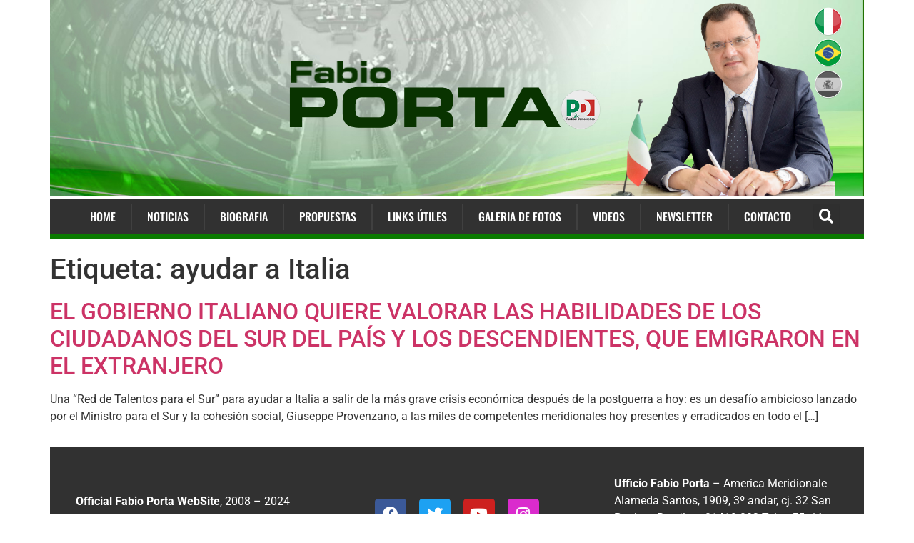

--- FILE ---
content_type: text/css; charset=utf-8
request_url: https://www.fabioporta.com.es/wp-content/uploads/elementor/css/post-5232.css?ver=1764631629
body_size: 1659
content:
.elementor-5232 .elementor-element.elementor-element-44631bc > .elementor-container > .elementor-column > .elementor-widget-wrap{align-content:center;align-items:center;}.elementor-5232 .elementor-element.elementor-element-5571d79:not(.elementor-motion-effects-element-type-background) > .elementor-widget-wrap, .elementor-5232 .elementor-element.elementor-element-5571d79 > .elementor-widget-wrap > .elementor-motion-effects-container > .elementor-motion-effects-layer{background-image:url("https://www.fabioporta.com.es/wp-content/uploads/2022/05/background-fabio-porta-1.jpg");background-position:center center;background-size:cover;}.elementor-5232 .elementor-element.elementor-element-5571d79.elementor-column > .elementor-widget-wrap{justify-content:flex-end;}.elementor-5232 .elementor-element.elementor-element-5571d79 > .elementor-element-populated{transition:background 0.3s, border 0.3s, border-radius 0.3s, box-shadow 0.3s;}.elementor-5232 .elementor-element.elementor-element-5571d79 > .elementor-element-populated > .elementor-background-overlay{transition:background 0.3s, border-radius 0.3s, opacity 0.3s;}.elementor-widget-image .widget-image-caption{color:var( --e-global-color-text );font-family:var( --e-global-typography-text-font-family ), Sans-serif;font-weight:var( --e-global-typography-text-font-weight );}.elementor-5232 .elementor-element.elementor-element-1f33d3d2{width:initial;max-width:initial;top:10px;text-align:right;}.elementor-5232 .elementor-element.elementor-element-1f33d3d2 > .elementor-widget-container{padding:0px 0px 0px 0px;}body:not(.rtl) .elementor-5232 .elementor-element.elementor-element-1f33d3d2{left:1070px;}body.rtl .elementor-5232 .elementor-element.elementor-element-1f33d3d2{right:1070px;}.elementor-5232 .elementor-element.elementor-element-51ffa2bf{width:initial;max-width:initial;top:54px;text-align:right;}.elementor-5232 .elementor-element.elementor-element-51ffa2bf > .elementor-widget-container{padding:0px 0px 0px 0px;}body:not(.rtl) .elementor-5232 .elementor-element.elementor-element-51ffa2bf{left:1070px;}body.rtl .elementor-5232 .elementor-element.elementor-element-51ffa2bf{right:1070px;}.elementor-5232 .elementor-element.elementor-element-2a8100c0{width:initial;max-width:initial;top:93px;text-align:right;}.elementor-5232 .elementor-element.elementor-element-2a8100c0 > .elementor-widget-container{padding:5px 0px 0px 0px;}body:not(.rtl) .elementor-5232 .elementor-element.elementor-element-2a8100c0{left:1070px;}body.rtl .elementor-5232 .elementor-element.elementor-element-2a8100c0{right:1070px;}.elementor-5232 .elementor-element.elementor-element-7e102d39{width:var( --container-widget-width, 100% );max-width:100%;--container-widget-width:100%;--container-widget-flex-grow:0;text-align:right;}.elementor-5232 .elementor-element.elementor-element-7e102d39 > .elementor-widget-container{padding:0px 40px 0px 0px;}.elementor-5232 .elementor-element.elementor-element-7e102d39 img{width:70%;}.elementor-5232 .elementor-element.elementor-element-7896a72{margin-top:5px;margin-bottom:0px;padding:0px 0px 0px 0px;}.elementor-5232 .elementor-element.elementor-element-75aa86b3:not(.elementor-motion-effects-element-type-background) > .elementor-widget-wrap, .elementor-5232 .elementor-element.elementor-element-75aa86b3 > .elementor-widget-wrap > .elementor-motion-effects-container > .elementor-motion-effects-layer{background-color:#313131;}.elementor-bc-flex-widget .elementor-5232 .elementor-element.elementor-element-75aa86b3.elementor-column .elementor-widget-wrap{align-items:center;}.elementor-5232 .elementor-element.elementor-element-75aa86b3.elementor-column.elementor-element[data-element_type="column"] > .elementor-widget-wrap.elementor-element-populated{align-content:center;align-items:center;}.elementor-5232 .elementor-element.elementor-element-75aa86b3.elementor-column > .elementor-widget-wrap{justify-content:center;}.elementor-5232 .elementor-element.elementor-element-75aa86b3 > .elementor-element-populated{border-style:solid;border-width:0px 0px 7px 0px;border-color:#0A7A00;transition:background 0.3s, border 0.3s, border-radius 0.3s, box-shadow 0.3s;}.elementor-5232 .elementor-element.elementor-element-75aa86b3 > .elementor-element-populated > .elementor-background-overlay{transition:background 0.3s, border-radius 0.3s, opacity 0.3s;}.elementor-widget-nav-menu .elementor-nav-menu .elementor-item{font-family:var( --e-global-typography-primary-font-family ), Sans-serif;font-weight:var( --e-global-typography-primary-font-weight );}.elementor-widget-nav-menu .elementor-nav-menu--main .elementor-item{color:var( --e-global-color-text );fill:var( --e-global-color-text );}.elementor-widget-nav-menu .elementor-nav-menu--main .elementor-item:hover,
					.elementor-widget-nav-menu .elementor-nav-menu--main .elementor-item.elementor-item-active,
					.elementor-widget-nav-menu .elementor-nav-menu--main .elementor-item.highlighted,
					.elementor-widget-nav-menu .elementor-nav-menu--main .elementor-item:focus{color:var( --e-global-color-accent );fill:var( --e-global-color-accent );}.elementor-widget-nav-menu .elementor-nav-menu--main:not(.e--pointer-framed) .elementor-item:before,
					.elementor-widget-nav-menu .elementor-nav-menu--main:not(.e--pointer-framed) .elementor-item:after{background-color:var( --e-global-color-accent );}.elementor-widget-nav-menu .e--pointer-framed .elementor-item:before,
					.elementor-widget-nav-menu .e--pointer-framed .elementor-item:after{border-color:var( --e-global-color-accent );}.elementor-widget-nav-menu{--e-nav-menu-divider-color:var( --e-global-color-text );}.elementor-widget-nav-menu .elementor-nav-menu--dropdown .elementor-item, .elementor-widget-nav-menu .elementor-nav-menu--dropdown  .elementor-sub-item{font-family:var( --e-global-typography-accent-font-family ), Sans-serif;font-weight:var( --e-global-typography-accent-font-weight );}.elementor-5232 .elementor-element.elementor-element-4bf7db0e .elementor-menu-toggle{margin:0 auto;}.elementor-5232 .elementor-element.elementor-element-4bf7db0e .elementor-nav-menu .elementor-item{font-family:"Oswald", Sans-serif;font-size:16px;font-weight:500;text-transform:uppercase;}.elementor-5232 .elementor-element.elementor-element-4bf7db0e .elementor-nav-menu--main .elementor-item{color:#FFFFFF;fill:#FFFFFF;padding-left:18px;padding-right:18px;padding-top:14px;padding-bottom:14px;}.elementor-5232 .elementor-element.elementor-element-4bf7db0e .elementor-nav-menu--main .elementor-item:hover,
					.elementor-5232 .elementor-element.elementor-element-4bf7db0e .elementor-nav-menu--main .elementor-item.elementor-item-active,
					.elementor-5232 .elementor-element.elementor-element-4bf7db0e .elementor-nav-menu--main .elementor-item.highlighted,
					.elementor-5232 .elementor-element.elementor-element-4bf7db0e .elementor-nav-menu--main .elementor-item:focus{color:#fff;}.elementor-5232 .elementor-element.elementor-element-4bf7db0e .elementor-nav-menu--main:not(.e--pointer-framed) .elementor-item:before,
					.elementor-5232 .elementor-element.elementor-element-4bf7db0e .elementor-nav-menu--main:not(.e--pointer-framed) .elementor-item:after{background-color:#0A7A00;}.elementor-5232 .elementor-element.elementor-element-4bf7db0e .e--pointer-framed .elementor-item:before,
					.elementor-5232 .elementor-element.elementor-element-4bf7db0e .e--pointer-framed .elementor-item:after{border-color:#0A7A00;}.elementor-5232 .elementor-element.elementor-element-4bf7db0e .elementor-nav-menu--main:not(.e--pointer-framed) .elementor-item.elementor-item-active:before,
					.elementor-5232 .elementor-element.elementor-element-4bf7db0e .elementor-nav-menu--main:not(.e--pointer-framed) .elementor-item.elementor-item-active:after{background-color:#0A7A00;}.elementor-5232 .elementor-element.elementor-element-4bf7db0e .e--pointer-framed .elementor-item.elementor-item-active:before,
					.elementor-5232 .elementor-element.elementor-element-4bf7db0e .e--pointer-framed .elementor-item.elementor-item-active:after{border-color:#0A7A00;}.elementor-5232 .elementor-element.elementor-element-4bf7db0e{--e-nav-menu-divider-content:"";--e-nav-menu-divider-style:solid;--e-nav-menu-divider-width:10px;--e-nav-menu-divider-height:25px;--e-nav-menu-divider-color:#404040;}.elementor-5232 .elementor-element.elementor-element-4bf7db0e div.elementor-menu-toggle{color:#C9C8C8;}.elementor-5232 .elementor-element.elementor-element-4bf7db0e div.elementor-menu-toggle svg{fill:#C9C8C8;}.elementor-5232 .elementor-element.elementor-element-45eea90c{width:initial;max-width:initial;align-self:center;--e-nav-menu-divider-content:"";--e-nav-menu-divider-style:solid;--e-nav-menu-divider-height:37px;--e-nav-menu-divider-color:#404040;}.elementor-5232 .elementor-element.elementor-element-45eea90c .elementor-menu-toggle{margin:0 auto;}.elementor-5232 .elementor-element.elementor-element-45eea90c .elementor-nav-menu .elementor-item{font-family:"Oswald", Sans-serif;font-size:16px;font-weight:500;text-transform:uppercase;}.elementor-5232 .elementor-element.elementor-element-45eea90c .elementor-nav-menu--main .elementor-item{color:#FFFFFF;fill:#FFFFFF;padding-left:21px;padding-right:21px;padding-top:14px;padding-bottom:14px;}.elementor-5232 .elementor-element.elementor-element-45eea90c .elementor-nav-menu--main .elementor-item:hover,
					.elementor-5232 .elementor-element.elementor-element-45eea90c .elementor-nav-menu--main .elementor-item.elementor-item-active,
					.elementor-5232 .elementor-element.elementor-element-45eea90c .elementor-nav-menu--main .elementor-item.highlighted,
					.elementor-5232 .elementor-element.elementor-element-45eea90c .elementor-nav-menu--main .elementor-item:focus{color:#fff;}.elementor-5232 .elementor-element.elementor-element-45eea90c .elementor-nav-menu--main:not(.e--pointer-framed) .elementor-item:before,
					.elementor-5232 .elementor-element.elementor-element-45eea90c .elementor-nav-menu--main:not(.e--pointer-framed) .elementor-item:after{background-color:#0A7A00;}.elementor-5232 .elementor-element.elementor-element-45eea90c .e--pointer-framed .elementor-item:before,
					.elementor-5232 .elementor-element.elementor-element-45eea90c .e--pointer-framed .elementor-item:after{border-color:#0A7A00;}.elementor-5232 .elementor-element.elementor-element-45eea90c .elementor-nav-menu--main:not(.e--pointer-framed) .elementor-item.elementor-item-active:before,
					.elementor-5232 .elementor-element.elementor-element-45eea90c .elementor-nav-menu--main:not(.e--pointer-framed) .elementor-item.elementor-item-active:after{background-color:#0A7A00;}.elementor-5232 .elementor-element.elementor-element-45eea90c .e--pointer-framed .elementor-item.elementor-item-active:before,
					.elementor-5232 .elementor-element.elementor-element-45eea90c .e--pointer-framed .elementor-item.elementor-item-active:after{border-color:#0A7A00;}.elementor-5232 .elementor-element.elementor-element-45eea90c div.elementor-menu-toggle{color:#C9C8C8;}.elementor-5232 .elementor-element.elementor-element-45eea90c div.elementor-menu-toggle svg{fill:#C9C8C8;}.elementor-widget-search-form input[type="search"].elementor-search-form__input{font-family:var( --e-global-typography-text-font-family ), Sans-serif;font-weight:var( --e-global-typography-text-font-weight );}.elementor-widget-search-form .elementor-search-form__input,
					.elementor-widget-search-form .elementor-search-form__icon,
					.elementor-widget-search-form .elementor-lightbox .dialog-lightbox-close-button,
					.elementor-widget-search-form .elementor-lightbox .dialog-lightbox-close-button:hover,
					.elementor-widget-search-form.elementor-search-form--skin-full_screen input[type="search"].elementor-search-form__input{color:var( --e-global-color-text );fill:var( --e-global-color-text );}.elementor-widget-search-form .elementor-search-form__submit{font-family:var( --e-global-typography-text-font-family ), Sans-serif;font-weight:var( --e-global-typography-text-font-weight );background-color:var( --e-global-color-secondary );}.elementor-5232 .elementor-element.elementor-element-7b60950c{width:initial;max-width:initial;align-self:center;}.elementor-5232 .elementor-element.elementor-element-7b60950c > .elementor-widget-container{margin:0px 0px 0px 10px;}.elementor-5232 .elementor-element.elementor-element-7b60950c .elementor-search-form{text-align:center;}.elementor-5232 .elementor-element.elementor-element-7b60950c .elementor-search-form__toggle{--e-search-form-toggle-size:37px;--e-search-form-toggle-color:#FFFFFF;}.elementor-5232 .elementor-element.elementor-element-7b60950c .elementor-search-form__input,
					.elementor-5232 .elementor-element.elementor-element-7b60950c .elementor-search-form__icon,
					.elementor-5232 .elementor-element.elementor-element-7b60950c .elementor-lightbox .dialog-lightbox-close-button,
					.elementor-5232 .elementor-element.elementor-element-7b60950c .elementor-lightbox .dialog-lightbox-close-button:hover,
					.elementor-5232 .elementor-element.elementor-element-7b60950c.elementor-search-form--skin-full_screen input[type="search"].elementor-search-form__input{color:#9E9E9E;fill:#9E9E9E;}.elementor-5232 .elementor-element.elementor-element-7b60950c:not(.elementor-search-form--skin-full_screen) .elementor-search-form__container{border-radius:3px;}.elementor-5232 .elementor-element.elementor-element-7b60950c.elementor-search-form--skin-full_screen input[type="search"].elementor-search-form__input{border-radius:3px;}.elementor-5232 .elementor-element.elementor-element-329e4edf{padding:10px 10px 0px 10px;}.elementor-bc-flex-widget .elementor-5232 .elementor-element.elementor-element-6a63568e.elementor-column .elementor-widget-wrap{align-items:center;}.elementor-5232 .elementor-element.elementor-element-6a63568e.elementor-column.elementor-element[data-element_type="column"] > .elementor-widget-wrap.elementor-element-populated{align-content:center;align-items:center;}.elementor-5232 .elementor-element.elementor-element-6a63568e.elementor-column > .elementor-widget-wrap{justify-content:center;}.elementor-5232 .elementor-element.elementor-element-82fff8d .elementor-search-form__container{min-height:35px;}.elementor-5232 .elementor-element.elementor-element-82fff8d .elementor-search-form__submit{min-width:35px;background-color:#0A7A00;}body:not(.rtl) .elementor-5232 .elementor-element.elementor-element-82fff8d .elementor-search-form__icon{padding-left:calc(35px / 3);}body.rtl .elementor-5232 .elementor-element.elementor-element-82fff8d .elementor-search-form__icon{padding-right:calc(35px / 3);}.elementor-5232 .elementor-element.elementor-element-82fff8d .elementor-search-form__input, .elementor-5232 .elementor-element.elementor-element-82fff8d.elementor-search-form--button-type-text .elementor-search-form__submit{padding-left:calc(35px / 3);padding-right:calc(35px / 3);}.elementor-5232 .elementor-element.elementor-element-82fff8d:not(.elementor-search-form--skin-full_screen) .elementor-search-form__container{border-color:#B4B4B4;border-width:1px 1px 1px 1px;border-radius:120px;}.elementor-5232 .elementor-element.elementor-element-82fff8d.elementor-search-form--skin-full_screen input[type="search"].elementor-search-form__input{border-color:#B4B4B4;border-width:1px 1px 1px 1px;border-radius:120px;}.elementor-theme-builder-content-area{height:400px;}.elementor-location-header:before, .elementor-location-footer:before{content:"";display:table;clear:both;}.elementor-widget .tippy-tooltip .tippy-content{text-align:center;}@media(max-width:1024px){body:not(.rtl) .elementor-5232 .elementor-element.elementor-element-1f33d3d2{left:30px;}body.rtl .elementor-5232 .elementor-element.elementor-element-1f33d3d2{right:30px;}.elementor-5232 .elementor-element.elementor-element-1f33d3d2{top:20px;}body:not(.rtl) .elementor-5232 .elementor-element.elementor-element-51ffa2bf{left:75px;}body.rtl .elementor-5232 .elementor-element.elementor-element-51ffa2bf{right:75px;}.elementor-5232 .elementor-element.elementor-element-51ffa2bf{top:20px;}.elementor-5232 .elementor-element.elementor-element-2a8100c0 > .elementor-widget-container{padding:0px 0px 0px 0px;}body:not(.rtl) .elementor-5232 .elementor-element.elementor-element-2a8100c0{left:120px;}body.rtl .elementor-5232 .elementor-element.elementor-element-2a8100c0{right:120px;}.elementor-5232 .elementor-element.elementor-element-2a8100c0{top:20px;}.elementor-5232 .elementor-element.elementor-element-4bf7db0e > .elementor-widget-container{margin:4px 0px -18px 0px;}}@media(max-width:767px){.elementor-5232 .elementor-element.elementor-element-44631bc{margin-top:0px;margin-bottom:0px;padding:0px 0px 0px 0px;}.elementor-5232 .elementor-element.elementor-element-5571d79.elementor-column > .elementor-widget-wrap{justify-content:flex-start;}.elementor-5232 .elementor-element.elementor-element-5571d79 > .elementor-element-populated{margin:0px 0px 0px 0px;--e-column-margin-right:0px;--e-column-margin-left:0px;padding:3px 0px 0px 4px;}.elementor-5232 .elementor-element.elementor-element-1f33d3d2{width:var( --container-widget-width, 25px );max-width:25px;--container-widget-width:25px;--container-widget-flex-grow:0;top:4px;}.elementor-5232 .elementor-element.elementor-element-1f33d3d2 > .elementor-widget-container{margin:0px 0px 0px 0px;padding:0px 0px 0px 0px;}body:not(.rtl) .elementor-5232 .elementor-element.elementor-element-1f33d3d2{left:9px;}body.rtl .elementor-5232 .elementor-element.elementor-element-1f33d3d2{right:9px;}.elementor-5232 .elementor-element.elementor-element-51ffa2bf{width:var( --container-widget-width, 25px );max-width:25px;--container-widget-width:25px;--container-widget-flex-grow:0;top:5px;}.elementor-5232 .elementor-element.elementor-element-51ffa2bf > .elementor-widget-container{padding:0px 0px 0px 0px;}body:not(.rtl) .elementor-5232 .elementor-element.elementor-element-51ffa2bf{left:36px;}body.rtl .elementor-5232 .elementor-element.elementor-element-51ffa2bf{right:36px;}.elementor-5232 .elementor-element.elementor-element-2a8100c0{width:var( --container-widget-width, 25px );max-width:25px;--container-widget-width:25px;--container-widget-flex-grow:0;top:5px;}body:not(.rtl) .elementor-5232 .elementor-element.elementor-element-2a8100c0{left:63px;}body.rtl .elementor-5232 .elementor-element.elementor-element-2a8100c0{right:63px;}.elementor-5232 .elementor-element.elementor-element-7e102d39 > .elementor-widget-container{margin:10px 0px 0px 0px;padding:0px 8px 0px 0px;}.elementor-5232 .elementor-element.elementor-element-7e102d39 img{width:90%;}.elementor-5232 .elementor-element.elementor-element-4bf7db0e > .elementor-widget-container{margin:5px 0px -16px 0px;}.elementor-5232 .elementor-element.elementor-element-4bf7db0e .elementor-nav-menu--main .elementor-item{padding-left:20px;padding-right:20px;padding-top:9px;padding-bottom:9px;}.elementor-5232 .elementor-element.elementor-element-4bf7db0e{--nav-menu-icon-size:26px;}.elementor-5232 .elementor-element.elementor-element-45eea90c{--nav-menu-icon-size:26px;}}

--- FILE ---
content_type: text/css; charset=utf-8
request_url: https://www.fabioporta.com.es/wp-content/uploads/elementor/css/post-5246.css?ver=1764631629
body_size: 640
content:
.elementor-5246 .elementor-element.elementor-element-53514936{margin-top:15px;margin-bottom:0px;}.elementor-5246 .elementor-element.elementor-element-18f61615:not(.elementor-motion-effects-element-type-background) > .elementor-widget-wrap, .elementor-5246 .elementor-element.elementor-element-18f61615 > .elementor-widget-wrap > .elementor-motion-effects-container > .elementor-motion-effects-layer{background-color:#313131;}.elementor-5246 .elementor-element.elementor-element-18f61615 > .elementor-element-populated{transition:background 0.3s, border 0.3s, border-radius 0.3s, box-shadow 0.3s;margin:0px 0px 0px 0px;--e-column-margin-right:0px;--e-column-margin-left:0px;padding:65px 36px 36px 36px;}.elementor-5246 .elementor-element.elementor-element-18f61615 > .elementor-element-populated > .elementor-background-overlay{transition:background 0.3s, border-radius 0.3s, opacity 0.3s;}.elementor-widget-text-editor{font-family:var( --e-global-typography-text-font-family ), Sans-serif;font-weight:var( --e-global-typography-text-font-weight );color:var( --e-global-color-text );}.elementor-widget-text-editor.elementor-drop-cap-view-stacked .elementor-drop-cap{background-color:var( --e-global-color-primary );}.elementor-widget-text-editor.elementor-drop-cap-view-framed .elementor-drop-cap, .elementor-widget-text-editor.elementor-drop-cap-view-default .elementor-drop-cap{color:var( --e-global-color-primary );border-color:var( --e-global-color-primary );}.elementor-widget-image .widget-image-caption{color:var( --e-global-color-text );font-family:var( --e-global-typography-text-font-family ), Sans-serif;font-weight:var( --e-global-typography-text-font-weight );}.elementor-5246 .elementor-element.elementor-element-340f0762{width:initial;max-width:initial;top:100px;text-align:center;}.elementor-5246 .elementor-element.elementor-element-340f0762 > .elementor-widget-container{margin:0px 0px 0px 0px;padding:0px 0px 0px 0px;}body:not(.rtl) .elementor-5246 .elementor-element.elementor-element-340f0762{left:122px;}body.rtl .elementor-5246 .elementor-element.elementor-element-340f0762{right:122px;}.elementor-5246 .elementor-element.elementor-element-75eab902{width:initial;max-width:initial;top:100px;text-align:center;}.elementor-5246 .elementor-element.elementor-element-75eab902 > .elementor-widget-container{margin:0px 0px 0px 0px;padding:0px 0px 0px 0px;}body:not(.rtl) .elementor-5246 .elementor-element.elementor-element-75eab902{left:169px;}body.rtl .elementor-5246 .elementor-element.elementor-element-75eab902{right:169px;}.elementor-5246 .elementor-element.elementor-element-49783027{width:initial;max-width:initial;top:100px;text-align:center;}.elementor-5246 .elementor-element.elementor-element-49783027 > .elementor-widget-container{margin:0px 0px 0px 0px;padding:0px 0px 0px 0px;}body:not(.rtl) .elementor-5246 .elementor-element.elementor-element-49783027{left:218px;}body.rtl .elementor-5246 .elementor-element.elementor-element-49783027{right:218px;}.elementor-5246 .elementor-element.elementor-element-29a26081:not(.elementor-motion-effects-element-type-background) > .elementor-widget-wrap, .elementor-5246 .elementor-element.elementor-element-29a26081 > .elementor-widget-wrap > .elementor-motion-effects-container > .elementor-motion-effects-layer{background-color:#313131;}.elementor-5246 .elementor-element.elementor-element-29a26081 > .elementor-element-populated{transition:background 0.3s, border 0.3s, border-radius 0.3s, box-shadow 0.3s;}.elementor-5246 .elementor-element.elementor-element-29a26081 > .elementor-element-populated > .elementor-background-overlay{transition:background 0.3s, border-radius 0.3s, opacity 0.3s;}.elementor-5246 .elementor-element.elementor-element-354764b1 .elementor-repeater-item-57f3f11.elementor-social-icon{background-color:#DA2BCD;}.elementor-5246 .elementor-element.elementor-element-354764b1{--grid-template-columns:repeat(0, auto);--icon-size:22px;--grid-column-gap:14px;--grid-row-gap:0px;}.elementor-5246 .elementor-element.elementor-element-354764b1 .elementor-widget-container{text-align:center;}.elementor-5246 .elementor-element.elementor-element-354764b1 > .elementor-widget-container{margin:63px 0px 0px 0px;}.elementor-5246 .elementor-element.elementor-element-2eb99e8f:not(.elementor-motion-effects-element-type-background) > .elementor-widget-wrap, .elementor-5246 .elementor-element.elementor-element-2eb99e8f > .elementor-widget-wrap > .elementor-motion-effects-container > .elementor-motion-effects-layer{background-color:#313131;}.elementor-5246 .elementor-element.elementor-element-2eb99e8f > .elementor-element-populated{transition:background 0.3s, border 0.3s, border-radius 0.3s, box-shadow 0.3s;}.elementor-5246 .elementor-element.elementor-element-2eb99e8f > .elementor-element-populated > .elementor-background-overlay{transition:background 0.3s, border-radius 0.3s, opacity 0.3s;}.elementor-5246 .elementor-element.elementor-element-529a1a4f > .elementor-widget-container{margin:10px 10px 10px 10px;padding:20px 10px 10px 10px;}.elementor-theme-builder-content-area{height:400px;}.elementor-location-header:before, .elementor-location-footer:before{content:"";display:table;clear:both;}.elementor-widget .tippy-tooltip .tippy-content{text-align:center;}@media(max-width:1024px){.elementor-5246 .elementor-element.elementor-element-340f0762 > .elementor-widget-container{margin:0px 0px 0px 0px;}body:not(.rtl) .elementor-5246 .elementor-element.elementor-element-340f0762{left:44px;}body.rtl .elementor-5246 .elementor-element.elementor-element-340f0762{right:44px;}.elementor-5246 .elementor-element.elementor-element-340f0762{top:141px;}.elementor-5246 .elementor-element.elementor-element-75eab902 > .elementor-widget-container{margin:0px 0px 0px 0px;}body:not(.rtl) .elementor-5246 .elementor-element.elementor-element-75eab902{left:93px;}body.rtl .elementor-5246 .elementor-element.elementor-element-75eab902{right:93px;}.elementor-5246 .elementor-element.elementor-element-75eab902{top:141px;}.elementor-5246 .elementor-element.elementor-element-49783027 > .elementor-widget-container{margin:0px 0px 0px 0px;padding:0px 0px 0px 0px;}body:not(.rtl) .elementor-5246 .elementor-element.elementor-element-49783027{left:141px;}body.rtl .elementor-5246 .elementor-element.elementor-element-49783027{right:141px;}.elementor-5246 .elementor-element.elementor-element-49783027{top:139px;}}@media(max-width:767px){.elementor-5246 .elementor-element.elementor-element-18f61615 > .elementor-element-populated{padding:47px 20px 20px 20px;}.elementor-5246 .elementor-element.elementor-element-679e411e{text-align:center;}.elementor-5246 .elementor-element.elementor-element-340f0762{width:initial;max-width:initial;top:117px;}.elementor-5246 .elementor-element.elementor-element-340f0762 > .elementor-widget-container{margin:0px 0px 0px 0px;padding:0px 0px 0px 0px;}body:not(.rtl) .elementor-5246 .elementor-element.elementor-element-340f0762{left:104px;}body.rtl .elementor-5246 .elementor-element.elementor-element-340f0762{right:104px;}.elementor-5246 .elementor-element.elementor-element-75eab902{width:initial;max-width:initial;top:117px;}.elementor-5246 .elementor-element.elementor-element-75eab902 > .elementor-widget-container{margin:0px 0px 0px 0px;padding:0px 0px 0px 0px;}body:not(.rtl) .elementor-5246 .elementor-element.elementor-element-75eab902{left:160px;}body.rtl .elementor-5246 .elementor-element.elementor-element-75eab902{right:160px;}.elementor-5246 .elementor-element.elementor-element-49783027{width:initial;max-width:initial;top:117px;}.elementor-5246 .elementor-element.elementor-element-49783027 > .elementor-widget-container{margin:0px 0px 0px 0px;}body:not(.rtl) .elementor-5246 .elementor-element.elementor-element-49783027{left:213px;}body.rtl .elementor-5246 .elementor-element.elementor-element-49783027{right:213px;}}